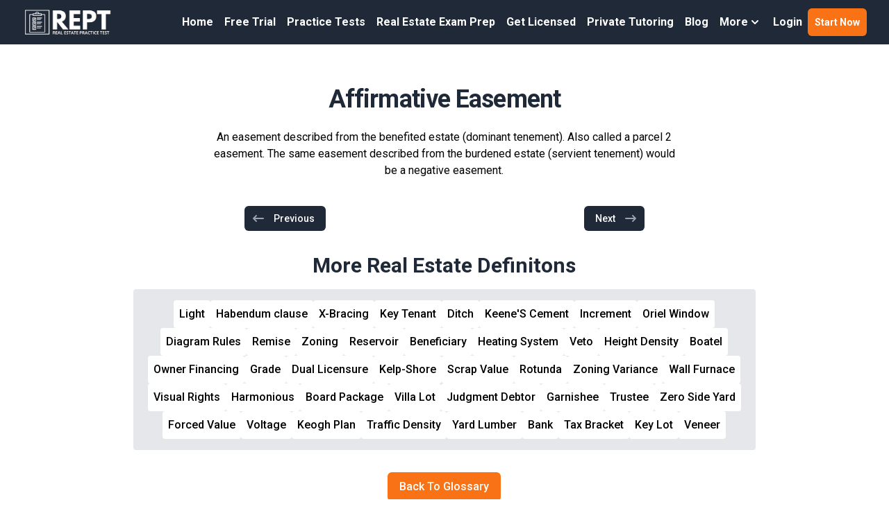

--- FILE ---
content_type: text/html; charset=utf-8
request_url: https://www.realestatepracticetest.com/real-estate-definitions/affirmative-easement
body_size: 9895
content:
<!DOCTYPE html><html><head><meta charSet="utf-8"/><meta name="viewport" content="width=device-width"/><link rel="preload" as="image" imageSrcSet="https://images.prismic.io/realestatepracticetest/ZxgifIF3NbkBX39E_REPT-logo.png?auto=format%2Ccompress&amp;fit=max&amp;w=384 1x, https://images.prismic.io/realestatepracticetest/ZxgifIF3NbkBX39E_REPT-logo.png?auto=format%2Ccompress&amp;fit=max&amp;w=750 2x" fetchpriority="high"/><title>Affirmative Easement - Real Estate Vocabulary Terms - Free Real Estate Flashcards Glossary</title><link rel="shortcut icon" href="/images/favicon.png"/><meta property="og:title" content="Affirmative Easement - Real Estate Vocabulary Terms - Free Real Estate Flashcards Glossary"/><meta property="og:description" content="Our real estate test prep comes with over 1,000 real estate test questions, vocabulary flashcards, real estate practice test videos, exam prep videos, and.."/><meta property="og:url" content="https://www.realestatepracticetest.com/real-estate-definitions/affirmative-easement"/><meta property="og:site_name" content="Real Estate Practice Test"/><meta name="next-head-count" content="9"/><link rel="preload" href="/_next/static/media/a34f9d1faa5f3315-s.p.woff2" as="font" type="font/woff2" crossorigin="anonymous" data-next-font="size-adjust"/><link rel="preload" href="/_next/static/media/92f44bb82993d879-s.p.woff2" as="font" type="font/woff2" crossorigin="anonymous" data-next-font="size-adjust"/><link rel="preload" href="/_next/static/media/55c20a7790588da9-s.p.woff2" as="font" type="font/woff2" crossorigin="anonymous" data-next-font="size-adjust"/><link rel="preload" href="/_next/static/media/155cae559bbd1a77-s.p.woff2" as="font" type="font/woff2" crossorigin="anonymous" data-next-font="size-adjust"/><link rel="preload" href="/_next/static/media/4de1fea1a954a5b6-s.p.woff2" as="font" type="font/woff2" crossorigin="anonymous" data-next-font="size-adjust"/><link rel="preload" href="/_next/static/media/6d664cce900333ee-s.p.woff2" as="font" type="font/woff2" crossorigin="anonymous" data-next-font="size-adjust"/><link rel="preload" href="/_next/static/media/7ff6869a1704182a-s.p.woff2" as="font" type="font/woff2" crossorigin="anonymous" data-next-font="size-adjust"/><link rel="preload" href="/_next/static/css/eb6ce51436351ba3.css" as="style"/><link rel="stylesheet" href="/_next/static/css/eb6ce51436351ba3.css" data-n-g=""/><noscript data-n-css=""></noscript><script defer="" nomodule="" src="/_next/static/chunks/polyfills-c67a75d1b6f99dc8.js"></script><script src="/_next/static/chunks/webpack-6733e763a3b56a49.js" defer=""></script><script src="/_next/static/chunks/framework-918963c1d31953b8.js" defer=""></script><script src="/_next/static/chunks/main-181195c1242a9914.js" defer=""></script><script src="/_next/static/chunks/pages/_app-4cf6f7b31b0a38a5.js" defer=""></script><script src="/_next/static/chunks/1664-7246e58924eb0118.js" defer=""></script><script src="/_next/static/chunks/3801-8a1d420bdf5596d8.js" defer=""></script><script src="/_next/static/chunks/3153-6586d144ed007c1c.js" defer=""></script><script src="/_next/static/chunks/4445-dede502cb1eb543e.js" defer=""></script><script src="/_next/static/chunks/5675-46b0182a740430bc.js" defer=""></script><script src="/_next/static/chunks/7607-3aab2ff5f131cd1c.js" defer=""></script><script src="/_next/static/chunks/6439-87e56a065329d5d8.js" defer=""></script><script src="/_next/static/chunks/4992-a68c0c7535cdce5f.js" defer=""></script><script src="/_next/static/chunks/4885-3ce53883e80e1084.js" defer=""></script><script src="/_next/static/chunks/2240-66178f80fdff0989.js" defer=""></script><script src="/_next/static/chunks/pages/real-estate-definitions/%5Bterm%5D-355f94146740afba.js" defer=""></script><script src="/_next/static/D3g2ldoxsb7GSkfAjHGfE/_buildManifest.js" defer=""></script><script src="/_next/static/D3g2ldoxsb7GSkfAjHGfE/_ssgManifest.js" defer=""></script></head><body><div id="__next"><div class="__variable_d65c78 __variable_43fb55 __variable_e8ca53"><div class="relative bg-white"><div class=""><div class="bg-gray-800 mt-0 fixed w-full z-[9999] top-0"><header class="relative"><nav class="mx-auto flex max-w-[92rem] items-center justify-between gap-x-6 p-3 lg:px-8" aria-label="Global"><div class="flex"><a class="shrink-0" href="/"><span class="sr-only">RealEstatePracticeTest</span><img alt="Real Estate Exam Prep | Real Estate Practice Exam Questions | REPT" fetchpriority="high" width="350" height="103" decoding="async" data-nimg="1" class="h-10 w-auto" style="color:transparent" srcSet="https://images.prismic.io/realestatepracticetest/ZxgifIF3NbkBX39E_REPT-logo.png?auto=format%2Ccompress&amp;fit=max&amp;w=384 1x, https://images.prismic.io/realestatepracticetest/ZxgifIF3NbkBX39E_REPT-logo.png?auto=format%2Ccompress&amp;fit=max&amp;w=750 2x" src="https://images.prismic.io/realestatepracticetest/ZxgifIF3NbkBX39E_REPT-logo.png?auto=format%2Ccompress&amp;fit=max&amp;w=750"/></a></div><div class="divider-y hidden lg:flex lg:gap-x-4"><a class="rounded px-2 py-2 font-semibold leading-6 text-white hover:bg-gray-900" href="/">Home</a><a class="rounded px-2 py-2 font-semibold leading-6 text-white hover:bg-gray-900" href="/free-real-estate-practice-exam">Free Trial</a><a class="rounded px-2 py-2 font-semibold leading-6 text-white hover:bg-gray-900" href="/real-estate-practice-tests">Practice Tests</a><a class="rounded px-2 py-2 font-semibold leading-6 text-white hover:bg-gray-900" href="/real-estate-exam-prep">Real Estate Exam Prep</a><a class="rounded px-2 py-2 font-semibold leading-6 text-white hover:bg-gray-900" href="/real-estate-license">Get Licensed</a><a class="rounded px-2 py-2 font-semibold leading-6 text-white hover:bg-gray-900" href="/real-estate-exam-prep-tutor">Private Tutoring</a><a class="rounded px-2 py-2 font-semibold leading-6 text-white hover:bg-gray-900" href="/news">Blog</a><div class="relative z-20"><button class="inline-flex items-center gap-x-1 px-2 py-2 font-semibold leading-6 text-white" id="headlessui-popover-button-:R8clbm:" type="button" aria-expanded="false"><span>More</span><svg xmlns="http://www.w3.org/2000/svg" viewBox="0 0 20 20" fill="currentColor" aria-hidden="true" class="h-5 w-5"><path fill-rule="evenodd" d="M5.293 7.293a1 1 0 011.414 0L10 10.586l3.293-3.293a1 1 0 111.414 1.414l-4 4a1 1 0 01-1.414 0l-4-4a1 1 0 010-1.414z" clip-rule="evenodd"></path></svg></button></div><a target="" class="rounded px-2 py-2 font-semibold leading-6 text-white hover:bg-gray-200/50" rel="noreferrer" href="https://www.realestatepracticetest.com/login">Login</a><a class="flex items-center justify-center rounded-md bg-orange-500 px-2.5 py-1.5 text-sm font-semibold text-white shadow-sm hover:bg-orange-400 focus-visible:outline focus-visible:outline-2 focus-visible:outline-offset-2 focus-visible:outline-indigo-600" href="/register"><span>Start Now</span></a></div><div class="flex lg:hidden"><button type="button" class="-m-2.5 inline-flex items-center justify-center rounded-md p-2.5 text-gray-700"><span class="sr-only">Open main menu</span><svg xmlns="http://www.w3.org/2000/svg" fill="none" viewBox="0 0 24 24" stroke="currentColor" aria-hidden="true" class="h-6 w-6 text-white"><path stroke-linecap="round" stroke-linejoin="round" stroke-width="2" d="M4 6h16M4 12h16M4 18h16"></path></svg></button></div></nav><div style="position:absolute;width:1px;height:1px;padding:0;margin:-1px;overflow:hidden;clip:rect(0, 0, 0, 0);white-space:nowrap;border-width:0;display:none"></div></header></div><div class="mt-[64px]"><div class="relative"><div class="mx-auto max-w-[92rem] px-4 sm:px-6 py-12 relative"><div class="lg:grid lg:grid-cols-12 lg:gap-8"><div class="sm:text-center md:max-w-2xl md:mx-auto lg:col-span-12 lg:text-left"><h1><span class="mt-1 block tracking-tight font-extrabold text-[36px]"><span class="block text-gray-800 font-roboto text-center">Affirmative Easement</span></span></h1><div class="mt-4 text-center">An easement described from the benefited estate (dominant tenement). Also called a parcel 2 easement. The same easement described from the burdened estate (servient tenement) would be a negative easement.</div><div class="mt-2 flex flex-row flex-wrap justify-center md:justify-start text-center text-lightish-blue-500"></div></div><div class="col-span-12 my-8 sm:my-0"><nav class="max-w-xl mx-auto px-4 flex items-center justify-between sm:px-0"><div class="-mt-px w-0 flex-1 flex"><a class=" bg-gray-800 rounded-md border-transparent px-2.5 py-2 pr-4 inline-flex items-center text-sm font-medium text-white hover:bg-gray-700 hover:border-gray-300" href="/real-estate-definitions/affirmative-action"><svg xmlns="http://www.w3.org/2000/svg" viewBox="0 0 20 20" fill="currentColor" aria-hidden="true" class="mr-3 h-5 w-5 text-gray-400"><path fill-rule="evenodd" d="M7.707 14.707a1 1 0 01-1.414 0l-4-4a1 1 0 010-1.414l4-4a1 1 0 011.414 1.414L5.414 9H17a1 1 0 110 2H5.414l2.293 2.293a1 1 0 010 1.414z" clip-rule="evenodd"></path></svg>Previous</a></div><div class="-mt-px w-0 flex-1 flex justify-end"><a href="#" class="bg-gray-800 rounded-md border-transparent px-2.5 py-2 pl-4 inline-flex items-center text-sm font-medium text-white hover:bg-gray-700 hover:border-gray-300">Next<svg xmlns="http://www.w3.org/2000/svg" viewBox="0 0 20 20" fill="currentColor" aria-hidden="true" class="ml-3 h-5 w-5 text-gray-400"><path fill-rule="evenodd" d="M12.293 5.293a1 1 0 011.414 0l4 4a1 1 0 010 1.414l-4 4a1 1 0 01-1.414-1.414L14.586 11H3a1 1 0 110-2h11.586l-2.293-2.293a1 1 0 010-1.414z" clip-rule="evenodd"></path></svg></a></div></nav></div><div class="sm:text-center md:max-w-4xl md:mx-auto lg:col-span-12 lg:text-left"><h3 class="font-extrabold text-3xl block text-gray-800 font-roboto text-center">More Real Estate Definitons</h3><div class="bg-gray-200 mt-4 rounded"><div class="flex items-center justify-center flex-wrap gap-2 px-4 py-4"></div></div></div><div class="sm:text-center md:max-w-2xl md:mx-auto lg:col-span-12 lg:text-left"><div class="mx-auto text-center"><a class="inline-flex mx-auto items-center px-4 py-2 border border-transparent text-base font-medium rounded-md text-white bg-orange-500 hover:bg-orange-400" href="/real-estate-definitions">Back To Glossary</a></div></div></div></div></div></div><footer class="bg-gray-800" aria-labelledby="footer-heading"><h2 id="footer-heading" class="sr-only">Footer</h2><div class="mx-auto max-w-[92rem] px-6 pb-8 pt-12 sm:px-12 sm:pt-24 lg:px-24 lg:pt-12"><div class=""><div class="grid grid-cols-1 gap-12 sm:grid-cols-2 xl:col-span-2 xl:mt-0"><div class="md:grid md:grid-cols-2 md:gap-12"><div><ul role="list" class="mt-4 space-y-4"><h3 class="text-lg leading-6 font-bold text-gray-300">REAL ESTATE EXAM PREP</h3><li><a class="text-sm leading-6 text-gray-100 font-semibold hover:text-gray-200 hover:underline" href="/">Home - Real Estate Exam Prep</a></li><li><a target="" class="text-sm leading-6 text-gray-100 font-semibold hover:text-gray-200 hover:underline" rel="noreferrer" href="https://www.realestatepracticetest.com/register">Pass The Real Estate Exam 100% Money-Back Guaranteed - 100,000+ Passes!</a></li><li><a class="text-sm leading-6 text-gray-100 font-semibold hover:text-gray-200 hover:underline" href="/about-us">About Us - Pass The Real Estate Exam</a></li><li><a class="text-sm leading-6 text-gray-100 font-semibold hover:text-gray-200 hover:underline" href="/real-estate-practice-tests">Free Real Estate Practice Test Questions</a></li><li><a class="text-sm leading-6 text-gray-100 font-semibold hover:text-gray-200 hover:underline" rel="noreferrer" href="https://www.realestatepracticetest.com/contact">Contact Us - 24/7 Support</a></li><li><a target="" class="text-sm leading-6 text-gray-100 font-semibold hover:text-gray-200 hover:underline" rel="noreferrer" href="https://www.realestatepracticetest.com/login">Log In - Gain Instant Access</a></li><li><a target="" class="text-sm leading-6 text-gray-100 font-semibold hover:text-gray-200 hover:underline" rel="noreferrer" href="https://www.realestatepracticetest.com/real-estate-definitions">Real Estate Glossary Terms</a></li><li><a target="" class="text-sm leading-6 text-gray-100 font-semibold hover:text-gray-200 hover:underline" rel="noreferrer" href="https://www.realestatepracticetest.com/real-estate-exam-prep">Real Estate Exam Prep</a></li><li><a class="text-sm leading-6 text-gray-100 font-semibold hover:text-gray-200 hover:underline" href="/real-estate-license">Real Estate Licensing</a></li></ul></div><div><ul role="list" class="mt-4 space-y-4"><h3 class="text-lg leading-6 font-bold text-gray-300">100% PASS GUARANTEE</h3><div class="text-sm text-white"><p>Pass the real estate exam with confidence! Our real estate exam prep comes with over 1,000 real estate practice exam questions with detailed answer explanations. We also offer real estate exam flashcards, real estate prep test videos with a licensed real estate instructor. We are totally confident our program will help you pass, we offer a 100% Pass Money-Back Guarantee!</p></div><li><a class="text-sm leading-6 text-gray-100 font-semibold hover:text-gray-200 hover:underline" href="/real-estate-practice-tests">Free Real Estate Practice Exam Questions</a></li><li><a class="text-sm leading-6 text-gray-100 font-semibold hover:text-gray-200 hover:underline" href="/real-estate-exam-prep">Online Real Estate Exam Prep</a></li><li><a class="text-sm leading-6 text-gray-100 font-semibold hover:text-gray-200 hover:underline" href="/real-estate-exam-prep-tutor">Real Estate Exam Private Tutoring</a></li><li><a class="text-sm leading-6 text-gray-100 font-semibold hover:text-gray-200 hover:underline" href="/real-estate-license">Online Real Estate License Course</a></li><li><a class="text-sm leading-6 text-gray-100 font-semibold hover:text-gray-200 hover:underline" href="/free-real-estate-practice-exam">Free Real Estate Practice Exam</a></li></ul></div></div><div class="md:grid md:grid-cols-2 md:gap-12"><div><ul role="list" class="mt-4 space-y-4"><h3 class="text-lg leading-6 font-bold text-gray-300">CONTACT US</h3><div class="text-sm text-white"><p>For All Customer Support Please Email Us At:</p><p><a href="mailto:info@realestatepracticetest.com?subject=Real%20Exam%20Practice%20Test%20Contact%20Form" class="font-semibold text-blue-500 hover:underline"><strong>info@realestatepracticetest.com</strong></a></p></div><h3 class="text-lg leading-6 font-bold text-gray-300">REAL ESTATE INDUSTRY NEWS</h3><li><a class="text-sm leading-6 text-gray-100 font-semibold hover:text-gray-200 hover:underline" href="/news/5-steps-how-to-become-a-real-estate-agent-in-new-york">Become a Real Estate Agent in New York</a></li><h3 class="text-lg leading-6 font-bold text-gray-300">ADDITIONAL COURSES</h3><li><a target="_blank" class="text-sm leading-6 text-gray-100 font-semibold hover:text-gray-200 hover:underline" rel="noreferrer" href="https://www.usrel.com/">Online Real Estate License School</a></li><li><a target="_blank" class="text-sm leading-6 text-gray-100 font-semibold hover:text-gray-200 hover:underline" rel="noreferrer" href="https://www.mloclass.com/">Online Mortgage License School</a></li><li><a target="_blank" class="text-sm leading-6 text-gray-100 font-semibold hover:text-gray-200 hover:underline" rel="noreferrer" href="https://safemloexam.com/">Online Mortgage Exam Prep</a></li><li><a target="_blank" class="text-sm leading-6 text-gray-100 font-semibold hover:text-gray-200 hover:underline" rel="noreferrer" href="https://www.insurancecourse.com/">Online Insurance License School</a></li><li><a target="_blank" class="text-sm leading-6 text-gray-100 font-semibold hover:text-gray-200 hover:underline" rel="noreferrer" href="https://insurancetests.com/">Online Insurance Exam Prep</a></li><li><a target="_blank" class="text-sm leading-6 text-gray-100 font-semibold hover:text-gray-200 hover:underline" rel="noreferrer" href="https://www.seriescourse.com/">Online Securities (SIE) License School</a></li></ul></div><div class="mt-4"><h3 class="text-lg font-semibold leading-6 text-white">Follow Us</h3><ul role="list" class="mt-4 space-y-4"><a class="flex items-center gap-2 text-sm text-white hover:text-gray-200 hover:underline" rel="noreferrer" href="https://www.facebook.com/RealEstateExamPrep"><span class="sr-only">Facebook</span><svg xmlns="http://www.w3.org/2000/svg" width="16" height="16" fill="currentColor" class="bi bi-facebook" viewBox="0 0 16 16"><path d="M16 8.049c0-4.446-3.582-8.05-8-8.05C3.58 0-.002 3.603-.002 8.05c0 4.017 2.926 7.347 6.75 7.951v-5.625h-2.03V8.05H6.75V6.275c0-2.017 1.195-3.131 3.022-3.131.876 0 1.791.157 1.791.157v1.98h-1.009c-.993 0-1.303.621-1.303 1.258v1.51h2.218l-.354 2.326H9.25V16c3.824-.604 6.75-3.934 6.75-7.951z"></path> </svg>Facebook</a><a class="flex gap-2 text-sm text-white hover:text-gray-200 hover:underline" rel="noreferrer" href="https://www.youtube.com/channel/UCl_vbe9tzXx5JktS1CH5mRQ"><span class="sr-only">Youtube</span><svg xmlns="http://www.w3.org/2000/svg" width="16" height="16" fill="currentColor" class="bi bi-youtube" viewBox="0 0 16 16"><path d="M8.051 1.999h.089c.822.003 4.987.033 6.11.335a2.01 2.01 0 0 1 1.415 1.42c.101.38.172.883.22 1.402l.01.104.022.26.008.104c.065.914.073 1.77.074 1.957v.075c-.001.194-.01 1.108-.082 2.06l-.008.105-.009.104c-.05.572-.124 1.14-.235 1.558a2.007 2.007 0 0 1-1.415 1.42c-1.16.312-5.569.334-6.18.335h-.142c-.309 0-1.587-.006-2.927-.052l-.17-.006-.087-.004-.171-.007-.171-.007c-1.11-.049-2.167-.128-2.654-.26a2.007 2.007 0 0 1-1.415-1.419c-.111-.417-.185-.986-.235-1.558L.09 9.82l-.008-.104A31.4 31.4 0 0 1 0 7.68v-.123c.002-.215.01-.958.064-1.778l.007-.103.003-.052.008-.104.022-.26.01-.104c.048-.519.119-1.023.22-1.402a2.007 2.007 0 0 1 1.415-1.42c.487-.13 1.544-.21 2.654-.26l.17-.007.172-.006.086-.003.171-.007A99.788 99.788 0 0 1 7.858 2h.193zM6.4 5.209v4.818l4.157-2.408L6.4 5.209z"></path> </svg>Youtube</a><a target="" class="flex gap-2 text-sm text-white hover:text-gray-200 hover:underline" rel="noreferrer" href="https://www.linkedin.com/in/realestateexamprep"><span class="sr-only">LinkedIn</span><svg xmlns="http://www.w3.org/2000/svg" width="16" height="16" fill="currentColor" class="bi bi-linkedin" viewBox="0 0 16 16"><path d="M0 1.146C0 .513.526 0 1.175 0h13.65C15.474 0 16 .513 16 1.146v13.708c0 .633-.526 1.146-1.175 1.146H1.175C.526 16 0 15.487 0 14.854V1.146zm4.943 12.248V6.169H2.542v7.225h2.401zm-1.2-8.212c.837 0 1.358-.554 1.358-1.248-.015-.709-.52-1.248-1.342-1.248-.822 0-1.359.54-1.359 1.248 0 .694.521 1.248 1.327 1.248h.016zm4.908 8.212V9.359c0-.216.016-.432.08-.586.173-.431.568-.878 1.232-.878.869 0 1.216.662 1.216 1.634v3.865h2.401V9.25c0-2.22-1.184-3.252-2.764-3.252-1.274 0-1.845.7-2.165 1.193v.025h-.016a5.54 5.54 0 0 1 .016-.025V6.169h-2.4c.03.678 0 7.225 0 7.225h2.4z"></path> </svg>LinkedIn</a><a target="" class="flex gap-2 text-sm text-white hover:text-gray-200 hover:underline" rel="noreferrer" href="https://www.facebook.com/RealEstateExamPrep"><span class="sr-only">Twitter</span><svg xmlns="http://www.w3.org/2000/svg" width="16" height="16" fill="currentColor" class="bi bi-twitter" viewBox="0 0 16 16"><path d="M16 3.044a6.93 6.93 0 0 1-1.885.517A3.524 3.524 0 0 0 15.66.24a6.94 6.94 0 0 1-2.2.842A3.48 3.48 0 0 0 9.9 3.5c0 .275.03.54.088.795A9.893 9.893 0 0 1 1.18.635a3.48 3.48 0 0 0-.6 1.9c0 1.31.7 2.47 1.76 3.14a3.49 3.49 0 0 1-1.58-.44v.04a3.48 3.48 0 0 0 2.8 3.42c-.3.08-.62.12-.94.12-.22 0-.44-.02-.64-.06.44 1.38 1.72 2.38 3.24 2.4A7.006 7.006 0 0 1 0 13.04a9.86 9.86 0 0 0 5.34 1.56c6.38 0 9.88-5.28 9.88-9.86 0-.15-.003-.3-.01-.45A7.022 7.022 0 0 0 16 3.044z"></path> </svg>Twitter</a></ul></div></div></div></div><div class="mt-16 flex flex-col items-center justify-between border-t border-gray-900/10 pt-8 sm:mt-20 sm:flex-col lg:mt-24"><p class="mb-4 mt-4 text-center text-xs leading-5 text-gray-200 sm:mb-0 sm:mt-0 sm:text-left">Copyright © 2026 Real Estate Exam Prep LLC. All Rights Reserved</p></div></div></footer></div></div></div></div><script id="__NEXT_DATA__" type="application/json">{"props":{"pageProps":{"term":{"term":"Affirmative Easement","description":"An easement described from the benefited estate (dominant tenement). Also called a parcel 2 easement. The same easement described from the burdened estate (servient tenement) would be a negative easement.","path":"affirmative-easement","parentLetter":"A"},"nav":{"prev":{"path":"affirmative-action"},"next":{"path":"affordability-analysis"}},"headerMenu":{"id":"Zti0QBIAAB8AvuXz","uid":null,"url":null,"type":"header_menu","href":"https://realestatepracticetest.cdn.prismic.io/api/v2/documents/search?ref=aVdEPRIAAOut2Nt1\u0026q=%5B%5B%3Ad+%3D+at%28document.id%2C+%22Zti0QBIAAB8AvuXz%22%29+%5D%5D","tags":[],"first_publication_date":"2024-09-04T19:25:54+0000","last_publication_date":"2024-10-22T22:09:38+0000","slugs":["header-menu"],"linked_documents":[],"lang":"en-us","alternate_languages":[],"data":{"logo":{"dimensions":{"width":350,"height":103},"alt":"Real Estate Exam Prep | Real Estate Practice Exam Questions | REPT","copyright":null,"url":"https://images.prismic.io/realestatepracticetest/ZxgifIF3NbkBX39E_REPT-logo.png?auto=format,compress","id":"ZxgifIF3NbkBX39E","edit":{"x":0,"y":0,"zoom":1,"background":"transparent"}},"slices":[{"variation":"default","version":"initial","items":[],"primary":{"label":"Home","link":{"id":"YwLJ2RYAACkALssp","type":"homepage","tags":[],"lang":"en-us","slug":"homepage","first_publication_date":"2022-08-22T00:12:22+0000","last_publication_date":"2026-01-01T22:50:09+0000","url":"/","link_type":"Document","key":"00be75be-c747-4588-a5b5-ded5137c8a38","isBroken":false}},"id":"menu_item$4084c9d4-1fff-49fa-8a38-ccdcaafa4b0f","slice_type":"menu_item","slice_label":null},{"variation":"default","version":"initial","items":[],"primary":{"label":"Free Trial","link":{"id":"Zw3IqRAAACAAtD8L","type":"free_trial","tags":[],"lang":"en-us","slug":"free-trial","first_publication_date":"2024-10-15T04:27:20+0000","last_publication_date":"2024-10-16T17:30:11+0000","url":"/free-real-estate-practice-exam","link_type":"Document","key":"bfe9fd39-14e6-4b22-bbfc-0b0f73864e86","isBroken":false}},"id":"menu_item$c85d464f-258b-4910-89c3-ef50b46032e0","slice_type":"menu_item","slice_label":null},{"variation":"default","version":"initial","items":[],"primary":{"label":"Practice Tests","link":{"id":"YryaihIAACEAvUmj","type":"practice-tests-list","tags":[],"lang":"en-us","slug":"practice-tests-list","first_publication_date":"2022-06-29T18:31:45+0000","last_publication_date":"2026-01-01T22:52:59+0000","uid":"real-estate-practice-tests","url":"/real-estate-practice-tests","link_type":"Document","key":"ac0a1434-aab2-4150-92bd-de60b7ca383e","isBroken":false}},"id":"menu_item$a24cafa0-4b30-4818-b79a-d69ca2831a1d","slice_type":"menu_item","slice_label":null},{"variation":"default","version":"initial","items":[],"primary":{"label":"Real Estate Exam Prep","link":{"id":"YwRPEBYAACgANZdP","type":"exam-prep","tags":[],"lang":"en-us","slug":"exam-prep-page","first_publication_date":"2022-08-23T03:53:03+0000","last_publication_date":"2026-01-01T22:55:02+0000","uid":"real-estate-exam-prep","url":"/real-estate-exam-prep","link_type":"Document","key":"cd500e60-c117-4d0c-a1cc-8cab0478ee46","isBroken":false}},"id":"menu_item$fc545ce7-3949-4104-be24-dd35547dfc2f","slice_type":"menu_item","slice_label":null},{"variation":"default","version":"initial","items":[],"primary":{"label":"Get Licensed","link":{"id":"Zlj6ehIAACIAVsq4","type":"real_estate_license","tags":[],"lang":"en-us","slug":"real-estate-license","first_publication_date":"2024-05-30T22:15:24+0000","last_publication_date":"2024-05-31T20:42:32+0000","url":"/real-estate-license","link_type":"Document","key":"69881aaf-c08b-428c-aef3-949dc6b9a9ea","isBroken":false}},"id":"menu_item$445e58a8-8bb6-422f-bb2c-466468da9f86","slice_type":"menu_item","slice_label":null},{"variation":"default","version":"initial","items":[],"primary":{"label":"Private Tutoring","link":{"id":"YryaaRIAACYAvUkM","type":"private-tutoring-page","tags":[],"lang":"en-us","slug":"private-tutoring-page","first_publication_date":"2022-06-29T18:31:10+0000","last_publication_date":"2025-09-05T22:29:47+0000","uid":"real-estate-exam-prep-tutor","url":"/real-estate-exam-prep-tutor","link_type":"Document","key":"8f74d868-f746-443d-8fc8-4a436666a9f0","isBroken":false}},"id":"menu_item$0ed8ad78-6b47-4047-9561-34becf6df692","slice_type":"menu_item","slice_label":null},{"variation":"default","version":"initial","items":[],"primary":{"label":"Blog","link":{"id":"ZtdLTxIAACEAroSy","type":"blog","tags":[],"lang":"en-us","slug":"blog","first_publication_date":"2024-09-03T17:45:53+0000","last_publication_date":"2024-10-22T02:12:37+0000","url":"/news","link_type":"Document","key":"83a53929-1757-49b9-9bb4-01e682ea78ab","isBroken":false}},"id":"menu_item$953c9997-ab25-4fea-9678-9ed3d48ba0e9","slice_type":"menu_item","slice_label":null},{"variation":"withSubMenu","version":"initial","items":[],"primary":{"label":"More","sub_menu":{"id":"ZwmJlxAAACIArXDv","type":"sub_menu","tags":[],"lang":"en-us","slug":"about-us","first_publication_date":"2024-10-11T20:24:57+0000","last_publication_date":"2024-10-11T20:41:41+0000","uid":"real-estate-sub-menu","data":{"slices":[{"variation":"default","version":"initial","items":[],"primary":{"label":"About Us","link":{"id":"YryY4hIAACUAvUKG","type":"about-us","tags":[],"lang":"en-us","slug":"about-us","first_publication_date":"2022-06-29T18:24:41+0000","last_publication_date":"2025-01-20T16:16:22+0000","uid":"about-us","url":"/about-us","link_type":"Document","key":"eb3862ca-7516-4232-9e08-f5785bc4acfd","isBroken":false}},"id":"sub_menu_item$ae6d60a4-7ebe-4ce1-8327-58bdf15bdeb0","slice_type":"sub_menu_item","slice_label":null},{"variation":"default","version":"initial","items":[],"primary":{"label":"FAQs","link":{"id":"Yv8jkxYAACcAHoyT","type":"faq","tags":[],"lang":"en-us","slug":"faq","first_publication_date":"2022-08-19T05:46:05+0000","last_publication_date":"2024-05-26T16:08:51+0000","uid":"real-estate-exam-questions","url":"/real-estate-exam-questions","link_type":"Document","key":"8a3d33bc-2663-4b74-8b2a-5d4c768612da","isBroken":false}},"id":"sub_menu_item$607c7bd2-0955-41c7-acee-9cb6c4c62d91","slice_type":"sub_menu_item","slice_label":null},{"variation":"default","version":"initial","items":[],"primary":{"label":"Glossary","link":{"link_type":"Web","key":"56fd3116-d78c-4e79-8406-da5ec0f9f7a5","url":"https://www.realestatepracticetest.com/real-estate-definitions"}},"id":"sub_menu_item$3425138f-6ee1-4ec5-90a2-3178dcecf9d1","slice_type":"sub_menu_item","slice_label":null}]},"link_type":"Document","key":"34bdd48a-3f59-496b-8215-1b9776629bcc","isBroken":false}},"id":"menu_item$126c5c4b-eddf-43a6-9834-5776ef095da3","slice_type":"menu_item","slice_label":null},{"variation":"default","version":"initial","items":[],"primary":{"label":"Login","link":{"link_type":"Web","key":"fa4c2bb7-04a5-49d7-ab21-09ed04a963e8","url":"https://www.realestatepracticetest.com/login","target":""}},"id":"menu_item$41254aec-fa61-4905-8cf5-66658f8a67ee","slice_type":"menu_item","slice_label":null}]}},"footerMenu":{"id":"ZtdjbhIAACEAr3aK","uid":null,"url":null,"type":"footer_menu","href":"https://realestatepracticetest.cdn.prismic.io/api/v2/documents/search?ref=aVdEPRIAAOut2Nt1\u0026q=%5B%5B%3Ad+%3D+at%28document.id%2C+%22ZtdjbhIAACEAr3aK%22%29+%5D%5D","tags":[],"first_publication_date":"2024-09-03T19:31:58+0000","last_publication_date":"2024-10-15T18:16:46+0000","slugs":["footer-menu"],"linked_documents":[],"lang":"en-us","alternate_languages":[],"data":{"copyright":"Copyright © {YR} Real Estate Exam Prep LLC. All Rights Reserved","slices":[],"slices1":[{"variation":"default","version":"initial","items":[],"primary":{"text":"REAL ESTATE EXAM PREP"},"id":"footer_menu_header$eb408eb9-cecd-43fc-a9d0-7186637470dd","slice_type":"footer_menu_header","slice_label":null},{"variation":"default","version":"initial","items":[],"primary":{"label":"Home - Real Estate Exam Prep","link":{"id":"YwLJ2RYAACkALssp","type":"homepage","tags":[],"lang":"en-us","slug":"homepage","first_publication_date":"2022-08-22T00:12:22+0000","last_publication_date":"2026-01-01T22:50:09+0000","url":"/","link_type":"Document","key":"8a0ec219-1dba-4492-9899-70bf25888093","isBroken":false}},"id":"menu_item$83e86fc7-77e3-4ace-ae93-14856d5f8289","slice_type":"menu_item","slice_label":null},{"variation":"default","version":"initial","items":[],"primary":{"label":"Pass The Real Estate Exam 100% Money-Back Guaranteed - 100,000+ Passes!","link":{"link_type":"Web","key":"9f7ab956-2dbc-404b-b077-a6acae65d5f7","url":"https://www.realestatepracticetest.com/register","target":""}},"id":"menu_item$4ff82bf7-65c1-405f-8eca-8cd42b51e404","slice_type":"menu_item","slice_label":null},{"variation":"default","version":"initial","items":[],"primary":{"label":"About Us - Pass The Real Estate Exam","link":{"id":"YryY4hIAACUAvUKG","type":"about-us","tags":[],"lang":"en-us","slug":"about-us","first_publication_date":"2022-06-29T18:24:41+0000","last_publication_date":"2025-01-20T16:16:22+0000","uid":"about-us","url":"/about-us","link_type":"Document","key":"dd3db152-6987-46cc-8e21-342b19d43f42","isBroken":false}},"id":"menu_item$62b62bcf-723a-4fbb-b1fc-6d6e2dee7bd6","slice_type":"menu_item","slice_label":null},{"variation":"default","version":"initial","items":[],"primary":{"label":"Free Real Estate Practice Test Questions","link":{"id":"YryaihIAACEAvUmj","type":"practice-tests-list","tags":[],"lang":"en-us","slug":"practice-tests-list","first_publication_date":"2022-06-29T18:31:45+0000","last_publication_date":"2026-01-01T22:52:59+0000","uid":"real-estate-practice-tests","url":"/real-estate-practice-tests","link_type":"Document","key":"2acf975f-ae58-4633-bbb6-47f49ed33e3b","isBroken":false}},"id":"menu_item$e2c4af44-337c-492a-98db-f63831b4da02","slice_type":"menu_item","slice_label":null},{"variation":"default","version":"initial","items":[],"primary":{"label":"Contact Us - 24/7 Support","link":{"link_type":"Web","key":"b4151153-f853-48df-a642-84ee37c6b4d6","url":"https://www.realestatepracticetest.com/contact"}},"id":"menu_item$c55850f2-dc23-455b-bd08-3ab9246d6187","slice_type":"menu_item","slice_label":null},{"variation":"default","version":"initial","items":[],"primary":{"label":"Log In - Gain Instant Access","link":{"link_type":"Web","key":"e25b8cdb-a5a5-466d-a28c-691c04b188d0","url":"https://www.realestatepracticetest.com/login","target":""}},"id":"menu_item$3b2b4b3b-da41-4ae4-b793-4b3ad75eac9b","slice_type":"menu_item","slice_label":null},{"variation":"default","version":"initial","items":[],"primary":{"label":"Real Estate Glossary Terms","link":{"link_type":"Web","key":"37958951-5299-4f4b-9483-9f930a0e07cd","url":"https://www.realestatepracticetest.com/real-estate-definitions","target":""}},"id":"menu_item$3442ea3e-3719-42b3-8f07-a775a524107c","slice_type":"menu_item","slice_label":null},{"variation":"default","version":"initial","items":[],"primary":{"label":"Real Estate Exam Prep","link":{"link_type":"Web","key":"9c7703f5-a773-48ba-b810-6948948c8ff9","url":"https://www.realestatepracticetest.com/real-estate-exam-prep","target":""}},"id":"menu_item$f6797cde-f8b7-4dc4-84ea-58e17c85031c","slice_type":"menu_item","slice_label":null},{"variation":"default","version":"initial","items":[],"primary":{"label":"Real Estate Licensing","link":{"id":"Zlj6ehIAACIAVsq4","type":"real_estate_license","tags":[],"lang":"en-us","slug":"real-estate-license","first_publication_date":"2024-05-30T22:15:24+0000","last_publication_date":"2024-05-31T20:42:32+0000","url":"/real-estate-license","link_type":"Document","key":"c888833c-f048-460e-a01e-980e480cd51d","isBroken":false}},"id":"menu_item$faf4f56a-f324-4e56-9e44-3298616e9012","slice_type":"menu_item","slice_label":null}],"slices2":[{"variation":"default","version":"initial","items":[],"primary":{"text":"100% PASS GUARANTEE"},"id":"footer_menu_header$6bccc1a1-1d30-413a-8a66-b6b07371b8a3","slice_type":"footer_menu_header","slice_label":null},{"variation":"default","version":"initial","items":[],"primary":{"richtext":[{"type":"paragraph","text":"Pass the real estate exam with confidence! Our real estate exam prep comes with over 1,000 real estate practice exam questions with detailed answer explanations. We also offer real estate exam flashcards, real estate prep test videos with a licensed real estate instructor. We are totally confident our program will help you pass, we offer a 100% Pass Money-Back Guarantee!","spans":[],"direction":"ltr"}]},"id":"footer_menu_text$4b86da24-7c48-40a8-9fda-17aff7b9b08a","slice_type":"footer_menu_text","slice_label":null},{"variation":"default","version":"initial","items":[],"primary":{"label":"Free Real Estate Practice Exam Questions","link":{"id":"YryaihIAACEAvUmj","type":"practice-tests-list","tags":[],"lang":"en-us","slug":"practice-tests-list","first_publication_date":"2022-06-29T18:31:45+0000","last_publication_date":"2026-01-01T22:52:59+0000","uid":"real-estate-practice-tests","url":"/real-estate-practice-tests","link_type":"Document","key":"1c52f56a-dbf5-48de-ad4b-a931dee11b00","isBroken":false}},"id":"menu_item$9e3eff3b-7495-420d-9c82-da932f277e9b","slice_type":"menu_item","slice_label":null},{"variation":"default","version":"initial","items":[],"primary":{"label":"Online Real Estate Exam Prep","link":{"id":"YwRPEBYAACgANZdP","type":"exam-prep","tags":[],"lang":"en-us","slug":"exam-prep-page","first_publication_date":"2022-08-23T03:53:03+0000","last_publication_date":"2026-01-01T22:55:02+0000","uid":"real-estate-exam-prep","url":"/real-estate-exam-prep","link_type":"Document","key":"5ce7b0f4-55dd-43ab-8538-b04606961f9e","isBroken":false}},"id":"menu_item$c3b083fd-a7e9-4397-9acd-70176fa3567d","slice_type":"menu_item","slice_label":null},{"variation":"default","version":"initial","items":[],"primary":{"label":"Real Estate Exam Private Tutoring","link":{"id":"YryaaRIAACYAvUkM","type":"private-tutoring-page","tags":[],"lang":"en-us","slug":"private-tutoring-page","first_publication_date":"2022-06-29T18:31:10+0000","last_publication_date":"2025-09-05T22:29:47+0000","uid":"real-estate-exam-prep-tutor","url":"/real-estate-exam-prep-tutor","link_type":"Document","key":"e176bc66-1307-4186-9e36-69622995a206","isBroken":false}},"id":"menu_item$374db72e-8e34-4a05-a71d-f875d3c22fa4","slice_type":"menu_item","slice_label":null},{"variation":"default","version":"initial","items":[],"primary":{"label":"Online Real Estate License Course","link":{"id":"Zlj6ehIAACIAVsq4","type":"real_estate_license","tags":[],"lang":"en-us","slug":"real-estate-license","first_publication_date":"2024-05-30T22:15:24+0000","last_publication_date":"2024-05-31T20:42:32+0000","url":"/real-estate-license","link_type":"Document","key":"d28422b0-50a4-406f-bacf-96ecbc0b35f2","isBroken":false}},"id":"menu_item$05834768-06e5-40ed-abf3-479d5f3054b5","slice_type":"menu_item","slice_label":null},{"variation":"default","version":"initial","items":[],"primary":{"label":"Free Real Estate Practice Exam","link":{"id":"Zw3IqRAAACAAtD8L","type":"free_trial","tags":[],"lang":"en-us","slug":"free-trial","first_publication_date":"2024-10-15T04:27:20+0000","last_publication_date":"2024-10-16T17:30:11+0000","url":"/free-real-estate-practice-exam","link_type":"Document","key":"69559221-8fa0-48f7-86c9-667e8edf4ee6","isBroken":false}},"id":"menu_item$c7040e70-40fa-4152-b524-b9ea05970d72","slice_type":"menu_item","slice_label":null}],"slices3":[{"variation":"default","version":"initial","items":[],"primary":{"text":"CONTACT US"},"id":"footer_menu_header$a9344862-ee5d-49f6-91bf-cb0d44e597d3","slice_type":"footer_menu_header","slice_label":null},{"variation":"default","version":"initial","items":[],"primary":{"richtext":[{"type":"paragraph","text":"For All Customer Support Please Email Us At:","spans":[],"direction":"ltr"},{"type":"paragraph","text":"info@realestatepracticetest.com","spans":[{"start":0,"end":31,"type":"hyperlink","data":{"link_type":"Web","url":"mailto:info@realestatepracticetest.com?subject=Real%20Exam%20Practice%20Test%20Contact%20Form","target":"_blank"}},{"start":0,"end":31,"type":"strong"}],"direction":"ltr"}]},"id":"footer_menu_text$6900eb8f-1705-4faf-acc3-991389174bc3","slice_type":"footer_menu_text","slice_label":null},{"variation":"default","version":"initial","items":[],"primary":{"text":"REAL ESTATE INDUSTRY NEWS"},"id":"footer_menu_header$e2f0a6d3-5576-4aa3-b1aa-2b201ff3ad42","slice_type":"footer_menu_header","slice_label":null},{"variation":"default","version":"initial","items":[],"primary":{"label":"Become a Real Estate Agent in New York","link":{"id":"YwQ3qRYAACkANS8m","type":"news","tags":[],"lang":"en-us","slug":"step-1-take-the-required-77hr-new-york-state-pre-licensing-real-estate-salesperson-course--select-a-ny-real-estate-school","first_publication_date":"2022-08-23T02:13:03+0000","last_publication_date":"2024-10-24T02:53:24+0000","uid":"5-steps-how-to-become-a-real-estate-agent-in-new-york","url":"/news/5-steps-how-to-become-a-real-estate-agent-in-new-york","link_type":"Document","key":"3302c21b-d2a9-4289-945a-cab186eeb4c4","isBroken":false}},"id":"menu_item$d4305f43-8a7d-4aa9-b48f-3371e95acd33","slice_type":"menu_item","slice_label":null},{"variation":"default","version":"initial","items":[],"primary":{"text":"ADDITIONAL COURSES"},"id":"footer_menu_header$50d2941d-13bc-43b6-b9eb-b0d8f3fc8472","slice_type":"footer_menu_header","slice_label":null},{"variation":"default","version":"initial","items":[],"primary":{"label":"Online Real Estate License School","link":{"link_type":"Web","key":"71ac1ed5-d67a-4dca-854c-9a59ed5146a3","url":"https://www.usrel.com/","target":"_blank"}},"id":"menu_item$c3b627e9-d9e9-4445-981d-de329c17ef8f","slice_type":"menu_item","slice_label":null},{"variation":"default","version":"initial","items":[],"primary":{"label":"Online Mortgage License School","link":{"link_type":"Web","key":"91643cb9-4de5-49f7-b6a9-e994a7013115","url":"https://www.mloclass.com/","target":"_blank"}},"id":"menu_item$959ed1d6-5a51-4288-a3a6-196ef156f0fe","slice_type":"menu_item","slice_label":null},{"variation":"default","version":"initial","items":[],"primary":{"label":"Online Mortgage Exam Prep","link":{"link_type":"Web","key":"cad81416-8053-40c7-8be4-521c71efeaa9","url":"https://safemloexam.com/","target":"_blank"}},"id":"menu_item$6306f970-85f4-4d01-a1d2-55d2cd23625d","slice_type":"menu_item","slice_label":null},{"variation":"default","version":"initial","items":[],"primary":{"label":"Online Insurance License School","link":{"link_type":"Web","key":"81cbbbdb-c69c-4728-9811-926fc9c05e3c","url":"https://www.insurancecourse.com/","target":"_blank"}},"id":"menu_item$ba4f3338-9a33-430d-a55c-f394272ee57d","slice_type":"menu_item","slice_label":null},{"variation":"default","version":"initial","items":[],"primary":{"label":"Online Insurance Exam Prep","link":{"link_type":"Web","key":"e47d717a-92a2-42b8-8319-e160a48cc8b7","url":"https://insurancetests.com/","target":"_blank"}},"id":"menu_item$66141d40-41d4-4189-8249-139fa3765ce1","slice_type":"menu_item","slice_label":null},{"variation":"default","version":"initial","items":[],"primary":{"label":"Online Securities (SIE) License School","link":{"link_type":"Web","key":"3b092841-5193-4dba-ad8b-78d0dec57f7b","url":"https://www.seriescourse.com/","target":"_blank"}},"id":"menu_item$e98144ba-eb48-4aa4-91fb-22ca3bc489ec","slice_type":"menu_item","slice_label":null}],"facebook":{"link_type":"Web","key":"c2830440-de5f-49b3-ac6f-492828cfee83","url":"https://www.facebook.com/RealEstateExamPrep"},"youtube":{"link_type":"Web","key":"4bf573e3-66ed-49b2-a676-0f7be1469fd2","url":"https://www.youtube.com/channel/UCl_vbe9tzXx5JktS1CH5mRQ"},"linkedin":{"link_type":"Web","key":"0876868d-9012-43d2-a57e-20c1ae1e193a","url":"https://www.linkedin.com/in/realestateexamprep","target":""},"twitter":{"link_type":"Web","key":"1c86122e-8525-46ee-a4e2-c6cf3613e83b","url":"https://www.facebook.com/RealEstateExamPrep","target":""},"instagram":{"link_type":"Any"},"pinterest":{"link_type":"Any"}}},"page":{"id":"ZwnZ4BAAACEArjLa","uid":null,"url":null,"type":"glossary_term","href":"https://realestatepracticetest.cdn.prismic.io/api/v2/documents/search?ref=aVdEPRIAAOut2Nt1\u0026q=%5B%5B%3Ad+%3D+at%28document.id%2C+%22ZwnZ4BAAACEArjLa%22%29+%5D%5D","tags":[],"first_publication_date":"2024-10-12T02:07:32+0000","last_publication_date":"2024-10-12T02:07:32+0000","slugs":["glossary-term"],"linked_documents":[],"lang":"en-us","alternate_languages":[],"data":{"slices":[],"meta_title":"{term} - Real Estate Vocabulary Terms - Free Real Estate Flashcards Glossary","meta_description":"Our real estate test prep comes with over 1,000 real estate test questions, vocabulary flashcards, real estate practice test videos, exam prep videos, and..","meta_image":{"dimensions":{"width":2400,"height":1260},"alt":null,"copyright":null,"url":"https://images.prismic.io/realestatepracticetest/7c08834d-fd43-4b83-8e2d-3157e521e229_get-your-ny-real-estate-license-sm.jpg?auto=format,compress\u0026rect=0,73,640,336\u0026w=2400\u0026h=1260","id":"YwQ5jBYAACYANTe3","edit":{"x":0,"y":73,"zoom":1,"background":"transparent"}}}}},"__N_SSG":true},"page":"/real-estate-definitions/[term]","query":{"term":"affirmative-easement"},"buildId":"D3g2ldoxsb7GSkfAjHGfE","isFallback":false,"isExperimentalCompile":false,"gsp":true,"scriptLoader":[]}</script></body></html>

--- FILE ---
content_type: application/javascript; charset=utf-8
request_url: https://www.realestatepracticetest.com/_next/static/chunks/1742-d6f4ea66de35f24b.js
body_size: 4937
content:
(self.webpackChunk_N_E=self.webpackChunk_N_E||[]).push([[1742],{86664:function(e,t,n){!function(e,t){"use strict";function emptyFunction(){}function emptyFunctionWithReset(){}t=t&&Object.prototype.hasOwnProperty.call(t,"default")?t.default:t,emptyFunctionWithReset.resetWarningCache=emptyFunction;var n,r,o=(n=r={exports:{}},r.exports,n.exports=function(){function shim(e,t,n,r,o,a){if("SECRET_DO_NOT_PASS_THIS_OR_YOU_WILL_BE_FIRED"!==a){var i=Error("Calling PropTypes validators directly is not supported by the `prop-types` package. Use PropTypes.checkPropTypes() to call them. Read more at http://fb.me/use-check-prop-types");throw i.name="Invariant Violation",i}}function getShim(){return shim}shim.isRequired=shim;var e={array:shim,bool:shim,func:shim,number:shim,object:shim,string:shim,symbol:shim,any:shim,arrayOf:getShim,element:shim,elementType:shim,instanceOf:getShim,node:shim,objectOf:getShim,oneOf:getShim,oneOfType:getShim,shape:getShim,exact:getShim,checkPropTypes:emptyFunctionWithReset,resetWarningCache:emptyFunction};return e.PropTypes=e,e}(),r.exports);function ownKeys(e,t){var n=Object.keys(e);if(Object.getOwnPropertySymbols){var r=Object.getOwnPropertySymbols(e);t&&(r=r.filter(function(t){return Object.getOwnPropertyDescriptor(e,t).enumerable})),n.push.apply(n,r)}return n}function _objectSpread2(e){for(var t=1;t<arguments.length;t++){var n=null!=arguments[t]?arguments[t]:{};t%2?ownKeys(Object(n),!0).forEach(function(t){_defineProperty(e,t,n[t])}):Object.getOwnPropertyDescriptors?Object.defineProperties(e,Object.getOwnPropertyDescriptors(n)):ownKeys(Object(n)).forEach(function(t){Object.defineProperty(e,t,Object.getOwnPropertyDescriptor(n,t))})}return e}function _typeof(e){return(_typeof="function"==typeof Symbol&&"symbol"==typeof Symbol.iterator?function(e){return typeof e}:function(e){return e&&"function"==typeof Symbol&&e.constructor===Symbol&&e!==Symbol.prototype?"symbol":typeof e})(e)}function _defineProperty(e,t,n){return t in e?Object.defineProperty(e,t,{value:n,enumerable:!0,configurable:!0,writable:!0}):e[t]=n,e}function _slicedToArray(e,t){return function(e){if(Array.isArray(e))return e}(e)||function(e,t){var n,r,o=e&&("undefined"!=typeof Symbol&&e[Symbol.iterator]||e["@@iterator"]);if(null!=o){var a=[],i=!0,s=!1;try{for(o=o.call(e);!(i=(n=o.next()).done)&&(a.push(n.value),!t||a.length!==t);i=!0);}catch(e){s=!0,r=e}finally{try{i||null==o.return||o.return()}finally{if(s)throw r}}return a}}(e,t)||function(e,t){if(e){if("string"==typeof e)return _arrayLikeToArray(e,t);var n=Object.prototype.toString.call(e).slice(8,-1);if("Object"===n&&e.constructor&&(n=e.constructor.name),"Map"===n||"Set"===n)return Array.from(e);if("Arguments"===n||/^(?:Ui|I)nt(?:8|16|32)(?:Clamped)?Array$/.test(n))return _arrayLikeToArray(e,t)}}(e,t)||function(){throw TypeError("Invalid attempt to destructure non-iterable instance.\nIn order to be iterable, non-array objects must have a [Symbol.iterator]() method.")}()}function _arrayLikeToArray(e,t){(null==t||t>e.length)&&(t=e.length);for(var n=0,r=Array(t);n<t;n++)r[n]=e[n];return r}var usePrevious=function(e){var n=t.useRef(e);return t.useEffect(function(){n.current=e},[e]),n.current},isUnknownObject=function(e){return null!==e&&"object"===_typeof(e)},a="[object Object]",isEqual=function isEqual(e,t){if(!isUnknownObject(e)||!isUnknownObject(t))return e===t;var n=Array.isArray(e);if(n!==Array.isArray(t))return!1;var r=Object.prototype.toString.call(e)===a;if(r!==(Object.prototype.toString.call(t)===a))return!1;if(!r&&!n)return e===t;var o=Object.keys(e),i=Object.keys(t);if(o.length!==i.length)return!1;for(var s={},c=0;c<o.length;c+=1)s[o[c]]=!0;for(var u=0;u<i.length;u+=1)s[i[u]]=!0;var l=Object.keys(s);return l.length===o.length&&l.every(function(n){return isEqual(e[n],t[n])})},extractAllowedOptionsUpdates=function(e,t,n){return isUnknownObject(e)?Object.keys(e).reduce(function(r,o){var a=!isUnknownObject(t)||!isEqual(e[o],t[o]);return n.includes(o)?(a&&console.warn("Unsupported prop change: options.".concat(o," is not a mutable property.")),r):a?_objectSpread2(_objectSpread2({},r||{}),{},_defineProperty({},o,e[o])):r},null):null},validateStripe=function(e){if(null===e||isUnknownObject(e)&&"function"==typeof e.elements&&"function"==typeof e.createToken&&"function"==typeof e.createPaymentMethod&&"function"==typeof e.confirmCardPayment)return e;throw Error("Invalid prop `stripe` supplied to `Elements`. We recommend using the `loadStripe` utility from `@stripe/stripe-js`. See https://stripe.com/docs/stripe-js/react#elements-props-stripe for details.")},parseStripeProp=function(e){if(isUnknownObject(e)&&"function"==typeof e.then)return{tag:"async",stripePromise:Promise.resolve(e).then(validateStripe)};var t=validateStripe(e);return null===t?{tag:"empty"}:{tag:"sync",stripe:t}},i=t.createContext(null);i.displayName="ElementsContext";var parseElementsContext=function(e,t){if(!e)throw Error("Could not find Elements context; You need to wrap the part of your app that ".concat(t," in an <Elements> provider."));return e},s=t.createContext(null);s.displayName="CartElementContext";var parseCartElementContext=function(e,t){if(!e)throw Error("Could not find Elements context; You need to wrap the part of your app that ".concat(t," in an <Elements> provider."));return e},Elements=function(e){var n=e.stripe,r=e.options,o=e.children,a=t.useMemo(function(){return parseStripeProp(n)},[n]),c=_slicedToArray(t.useState(null),2),u=c[0],l=c[1],p=_slicedToArray(t.useState(null),2),f=p[0],m=p[1],d=_slicedToArray(t.useState(function(){return{stripe:"sync"===a.tag?a.stripe:null,elements:"sync"===a.tag?a.stripe.elements(r):null}}),2),y=d[0],C=d[1];t.useEffect(function(){var e=!0,safeSetContext=function(e){C(function(t){return t.stripe?t:{stripe:e,elements:e.elements(r)}})};return"async"!==a.tag||y.stripe?"sync"!==a.tag||y.stripe||safeSetContext(a.stripe):a.stripePromise.then(function(t){t&&e&&safeSetContext(t)}),function(){e=!1}},[a,y,r]);var h=usePrevious(n);t.useEffect(function(){null!==h&&h!==n&&console.warn("Unsupported prop change on Elements: You cannot change the `stripe` prop after setting it.")},[h,n]);var E=usePrevious(r);return t.useEffect(function(){if(y.elements){var e=extractAllowedOptionsUpdates(r,E,["clientSecret","fonts"]);e&&y.elements.update(e)}},[r,E,y.elements]),t.useEffect(function(){var e=y.stripe;e&&e._registerWrapper&&e.registerAppInfo&&(e._registerWrapper({name:"react-stripe-js",version:"1.16.0"}),e.registerAppInfo({name:"react-stripe-js",version:"1.16.0",url:"https://stripe.com/docs/stripe-js/react"}))},[y.stripe]),t.createElement(i.Provider,{value:y},t.createElement(s.Provider,{value:{cart:u,setCart:l,cartState:f,setCartState:m}},o))};Elements.propTypes={stripe:o.any,options:o.object};var useElementsContextWithUseCase=function(e){return parseElementsContext(t.useContext(i),e)},useCartElementContextWithUseCase=function(e){return parseCartElementContext(t.useContext(s),e)},ElementsConsumer=function(e){return(0,e.children)(useElementsContextWithUseCase("mounts <ElementsConsumer>"))};ElementsConsumer.propTypes={children:o.func.isRequired};var useCallbackReference=function(e){var n=t.useRef(e);return t.useEffect(function(){n.current=e},[e]),function(){n.current&&n.current.apply(n,arguments)}},noop=function(){},createElementComponent=function(e,n){var r="".concat(e.charAt(0).toUpperCase()+e.slice(1),"Element"),a=n?function(e){useElementsContextWithUseCase("mounts <".concat(r,">")),useCartElementContextWithUseCase("mounts <".concat(r,">"));var n=e.id,o=e.className;return t.createElement("div",{id:n,className:o})}:function(n){var o=n.id,a=n.className,i=n.options,s=void 0===i?{}:i,c=n.onBlur,u=void 0===c?noop:c,l=n.onFocus,p=void 0===l?noop:l,f=n.onReady,m=void 0===f?noop:f,d=n.onChange,y=void 0===d?noop:d,C=n.onEscape,h=void 0===C?noop:C,E=n.onClick,v=void 0===E?noop:E,g=n.onLoadError,b=void 0===g?noop:g,S=n.onLoaderStart,k=void 0===S?noop:S,w=n.onNetworksChange,j=void 0===w?noop:w,O=n.onCheckout,_=void 0===O?noop:O,R=n.onLineItemClick,x=void 0===R?noop:R,P=n.onConfirm,A=void 0===P?noop:P,U=n.onCancel,T=void 0===U?noop:U,W=n.onShippingAddressChange,B=void 0===W?noop:W,L=n.onShippingRateChange,I=void 0===L?noop:L,N=useElementsContextWithUseCase("mounts <".concat(r,">")).elements,F=t.useRef(null),M=t.useRef(null),q=useCartElementContextWithUseCase("mounts <".concat(r,">")),D=q.setCart,V=q.setCartState,Y=useCallbackReference(m),K=useCallbackReference(u),$=useCallbackReference(p),H=useCallbackReference(v),J=useCallbackReference(y),Z=useCallbackReference(h),z=useCallbackReference(b),G=useCallbackReference(k),Q=useCallbackReference(j),X=useCallbackReference(_),ee=useCallbackReference(x),et=useCallbackReference(A),en=useCallbackReference(T),er=useCallbackReference(B),eo=useCallbackReference(I);t.useLayoutEffect(function(){if(null==F.current&&N&&null!=M.current){var t=N.create(e,s);"cart"===e&&D&&D(t),F.current=t,t.mount(M.current),t.on("ready",function(n){"cart"===e?(V&&V(n),Y(n)):"payButton"===e?Y(n):Y(t)}),t.on("change",function(t){"cart"===e&&V&&V(t),J(t)}),t.on("blur",K),t.on("focus",$),t.on("escape",Z),t.on("loaderror",z),t.on("loaderstart",G),t.on("networkschange",Q),t.on("click",H),t.on("checkout",function(t){"cart"===e&&V&&V(t),X(t)}),t.on("lineitemclick",ee),t.on("confirm",et),t.on("cancel",en),t.on("shippingaddresschange",er),t.on("shippingratechange",eo)}});var ea=usePrevious(s);return t.useEffect(function(){if(F.current){var e=extractAllowedOptionsUpdates(s,ea,["paymentRequest"]);e&&F.current.update(e)}},[s,ea]),t.useLayoutEffect(function(){return function(){F.current&&(F.current.destroy(),F.current=null)}},[]),t.createElement("div",{id:o,className:a,ref:M})};return a.propTypes={id:o.string,className:o.string,onChange:o.func,onBlur:o.func,onFocus:o.func,onReady:o.func,onEscape:o.func,onClick:o.func,onLoadError:o.func,onLoaderStart:o.func,onNetworksChange:o.func,onCheckout:o.func,onLineItemClick:o.func,onConfirm:o.func,onCancel:o.func,onShippingAddressChange:o.func,onShippingRateChange:o.func,options:o.object},a.displayName=r,a.__elementType=e,a},c="undefined"==typeof window,u=createElementComponent("auBankAccount",c),l=createElementComponent("card",c),p=createElementComponent("cardNumber",c),f=createElementComponent("cardExpiry",c),m=createElementComponent("cardCvc",c),d=createElementComponent("fpxBank",c),y=createElementComponent("iban",c),C=createElementComponent("idealBank",c),h=createElementComponent("p24Bank",c),E=createElementComponent("epsBank",c),v=createElementComponent("payment",c),g=createElementComponent("payButton",c),b=createElementComponent("paymentRequestButton",c),S=createElementComponent("linkAuthentication",c),k=createElementComponent("address",c),w=createElementComponent("shippingAddress",c),j=createElementComponent("cart",c),O=createElementComponent("paymentMethodMessaging",c),_=createElementComponent("affirmMessage",c),R=createElementComponent("afterpayClearpayMessage",c);e.AddressElement=k,e.AffirmMessageElement=_,e.AfterpayClearpayMessageElement=R,e.AuBankAccountElement=u,e.CardCvcElement=m,e.CardElement=l,e.CardExpiryElement=f,e.CardNumberElement=p,e.CartElement=j,e.Elements=Elements,e.ElementsConsumer=ElementsConsumer,e.EpsBankElement=E,e.FpxBankElement=d,e.IbanElement=y,e.IdealBankElement=C,e.LinkAuthenticationElement=S,e.P24BankElement=h,e.PayButtonElement=g,e.PaymentElement=v,e.PaymentMethodMessagingElement=O,e.PaymentRequestButtonElement=b,e.ShippingAddressElement=w,e.useCartElement=function(){return useCartElementContextWithUseCase("calls useCartElement()").cart},e.useCartElementState=function(){return useCartElementContextWithUseCase("calls useCartElementState()").cartState},e.useElements=function(){return useElementsContextWithUseCase("calls useElements()").elements},e.useStripe=function(){return useElementsContextWithUseCase("calls useStripe()").stripe},Object.defineProperty(e,"__esModule",{value:!0})}(t,n(67294))},54465:function(e,t,n){"use strict";n.d(t,{J:function(){return loadStripe}});var r="https://js.stripe.com/v3",o=/^https:\/\/js\.stripe\.com\/v3\/?(\?.*)?$/,findScript=function(){for(var e=document.querySelectorAll('script[src^="'.concat(r,'"]')),t=0;t<e.length;t++){var n=e[t];if(o.test(n.src))return n}return null},injectScript=function(e){var t=e&&!e.advancedFraudSignals?"?advancedFraudSignals=false":"",n=document.createElement("script");n.src="".concat(r).concat(t);var o=document.head||document.body;if(!o)throw Error("Expected document.body not to be null. Stripe.js requires a <body> element.");return o.appendChild(n),n},registerWrapper=function(e,t){e&&e._registerWrapper&&e._registerWrapper({name:"stripe-js",version:"1.46.0",startTime:t})},a=null,initStripe=function(e,t,n){if(null===e)return null;var r=e.apply(void 0,t);return registerWrapper(r,n),r},i=Promise.resolve().then(function(){return null!==a?a:a=new Promise(function(e,t){if("undefined"==typeof window){e(null);return}if(window.Stripe,window.Stripe){e(window.Stripe);return}try{var n=findScript();n||(n=injectScript(null)),n.addEventListener("load",function(){window.Stripe?e(window.Stripe):t(Error("Stripe.js not available"))}),n.addEventListener("error",function(){t(Error("Failed to load Stripe.js"))})}catch(e){t(e);return}})}),s=!1;i.catch(function(e){s||console.warn(e)});var loadStripe=function(){for(var e=arguments.length,t=Array(e),n=0;n<e;n++)t[n]=arguments[n];s=!0;var r=Date.now();return i.then(function(e){return initStripe(e,t,r)})}},25934:function(e,t,n){"use strict";n.d(t,{Z:function(){return esm_browser_v4}});for(var r,o=new Uint8Array(16),a=/^(?:[0-9a-f]{8}-[0-9a-f]{4}-[1-5][0-9a-f]{3}-[89ab][0-9a-f]{3}-[0-9a-f]{12}|00000000-0000-0000-0000-000000000000)$/i,i=[],s=0;s<256;++s)i.push((s+256).toString(16).substr(1));var esm_browser_stringify=function(e){var t=arguments.length>1&&void 0!==arguments[1]?arguments[1]:0,n=(i[e[t+0]]+i[e[t+1]]+i[e[t+2]]+i[e[t+3]]+"-"+i[e[t+4]]+i[e[t+5]]+"-"+i[e[t+6]]+i[e[t+7]]+"-"+i[e[t+8]]+i[e[t+9]]+"-"+i[e[t+10]]+i[e[t+11]]+i[e[t+12]]+i[e[t+13]]+i[e[t+14]]+i[e[t+15]]).toLowerCase();if(!("string"==typeof n&&a.test(n)))throw TypeError("Stringified UUID is invalid");return n},esm_browser_v4=function(e,t,n){var a=(e=e||{}).random||(e.rng||function(){if(!r&&!(r="undefined"!=typeof crypto&&crypto.getRandomValues&&crypto.getRandomValues.bind(crypto)||"undefined"!=typeof msCrypto&&"function"==typeof msCrypto.getRandomValues&&msCrypto.getRandomValues.bind(msCrypto)))throw Error("crypto.getRandomValues() not supported. See https://github.com/uuidjs/uuid#getrandomvalues-not-supported");return r(o)})();if(a[6]=15&a[6]|64,a[8]=63&a[8]|128,t){n=n||0;for(var i=0;i<16;++i)t[n+i]=a[i];return t}return esm_browser_stringify(a)}}}]);